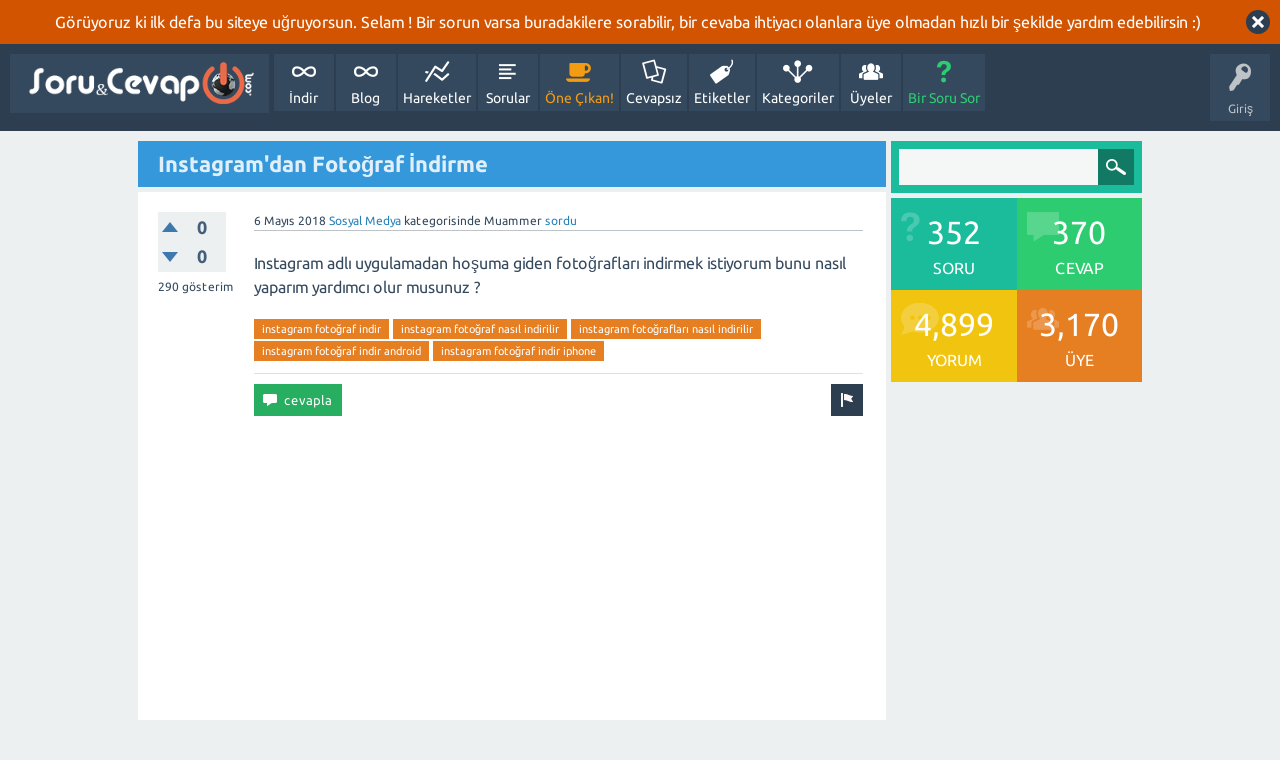

--- FILE ---
content_type: text/html; charset=utf-8
request_url: https://sorucevap.webdunya.com/399/instagramdan-foto%C4%9Fraf-i%CC%87ndirme
body_size: 6800
content:
<!DOCTYPE html>
<html lang="tr">
	<!-- Powered by Question2Answer - http://www.question2answer.org/ -->
	<head>
		<meta charset="utf-8">
		<title>Instagram'dan Fotoğraf İndirme - Soru&amp;Cevap WebDünya</title>
		<meta name="viewport" content="width=device-width, initial-scale=1">
		<meta name="description" content="Instagram adlı uygulamadan hoşuma giden fotoğrafları indirmek istiyorum bunu nasıl yaparım yardımcı olur musunuz ?">
		<meta name="keywords" content="Sosyal Medya,instagram fotoğraf indir,instagram fotoğraf nasıl indirilir,instagram fotoğrafları nasıl indirilir,instagram fotoğraf indir android,instagram fotoğraf indir iphone">
		<link rel="stylesheet" href="../qa-theme/SnowFlat/qa-styles.css?1.7.5">
		<link rel="stylesheet" href="../qa-theme/SnowFlat/fonts/ubuntu.css?1.7.5">
		<style>
			.qa-body-js-on .qa-notice {display:none;}
		</style>
		<style>
			.qa-nav-user { margin: 0 !important; }
			@media (max-width: 979px) {
			 body.qa-template-user.fixed, body[class*="qa-template-user-"].fixed { padding-top: 118px !important; }
			 body.qa-template-users.fixed { padding-top: 95px !important; }
			}
			@media (min-width: 980px) {
			 body.qa-template-users.fixed { padding-top: 105px !important;}
			}
		</style>
		<link rel="canonical" href="https://sorucevap.webdunya.com/399/instagramdan-foto%C4%9Fraf-i%CC%87ndirme">
		<link rel="search" type="application/opensearchdescription+xml" title="Soru&amp;Cevap WebDünya" href="../opensearch.xml">
		<!-- Global site tag (gtag.js) - Google Analytics -->
<script async src="https://www.googletagmanager.com/gtag/js?id=UA-156592133-1"></script>
<script>
  window.dataLayer = window.dataLayer || [];
  function gtag(){dataLayer.push(arguments);}
  gtag('js', new Date());

  gtag('config', 'UA-156592133-1');
</script>
		<script>
		var qa_root = '..\/';
		var qa_request = '399\/instagramdan-fotoğraf-i̇ndirme';
		var qa_captcha_in = 'qa_captcha_div_1';
		function qa_display_rule_0(first) {
			var e=document.getElementById('c402_notify');
			var c402_notify=e && (e.checked || (e.options && e.options[e.selectedIndex].value));
			var e=document.getElementById('c402_email_display');
			if (e) { var d=(c402_notify); if (first || (e.nodeName=='SPAN')) { e.style.display=d ? '' : 'none'; } else { if (d) { $(e).fadeIn(); } else { $(e).fadeOut(); } } }
			var e=document.getElementById('c402_email_shown');
			if (e) { var d=(c402_notify); if (first || (e.nodeName=='SPAN')) { e.style.display=d ? '' : 'none'; } else { if (d) { $(e).fadeIn(); } else { $(e).fadeOut(); } } }
			var e=document.getElementById('c402_email_hidden');
			if (e) { var d=(!c402_notify); if (first || (e.nodeName=='SPAN')) { e.style.display=d ? '' : 'none'; } else { if (d) { $(e).fadeIn(); } else { $(e).fadeOut(); } } }
		}
		function recaptcha_load(elemId) {
		  if (grecaptcha) {
		    grecaptcha.render(elemId, {
		      "sitekey": '6LfhXyITAAAAABXBZQZYyi2N5CTpGeuui2m_IaKh'
		    });
		  }
		}
		function recaptcha_onload() {
		  recaptcha_load("qa_captcha_div_1");
		}
		function qa_display_rule_2(first) {
			var e=document.getElementById('c403_notify');
			var c403_notify=e && (e.checked || (e.options && e.options[e.selectedIndex].value));
			var e=document.getElementById('c403_email_display');
			if (e) { var d=(c403_notify); if (first || (e.nodeName=='SPAN')) { e.style.display=d ? '' : 'none'; } else { if (d) { $(e).fadeIn(); } else { $(e).fadeOut(); } } }
			var e=document.getElementById('c403_email_shown');
			if (e) { var d=(c403_notify); if (first || (e.nodeName=='SPAN')) { e.style.display=d ? '' : 'none'; } else { if (d) { $(e).fadeIn(); } else { $(e).fadeOut(); } } }
			var e=document.getElementById('c403_email_hidden');
			if (e) { var d=(!c403_notify); if (first || (e.nodeName=='SPAN')) { e.style.display=d ? '' : 'none'; } else { if (d) { $(e).fadeIn(); } else { $(e).fadeOut(); } } }
		}
		var qa_oldonload = window.onload;
		window.onload = function() {
			if (typeof qa_oldonload == 'function')
				qa_oldonload();
			
			jQuery('#c402_notify').click(function() {
				qa_display_rule_0(false);
			});
			qa_display_rule_0(true);
			
			document.getElementById('c402').qa_show=function() { if (!document.getElementById('qa_captcha_div_1').hasChildNodes()) { recaptcha_load('qa_captcha_div_1'); } };
			document.getElementById('c402').qa_focus=function() { document.getElementById('c402_content').focus(); };
			
			jQuery('#c403_notify').click(function() {
				qa_display_rule_2(false);
			});
			qa_display_rule_2(true);
			
			document.getElementById('c403').qa_show=function() { if (!document.getElementById('qa_captcha_div_2').hasChildNodes()) { recaptcha_load('qa_captcha_div_2'); } };
			document.getElementById('c403').qa_focus=function() { document.getElementById('c403_content').focus(); };
			
			qa_reveal(document.getElementById('notice_visitor'), 'notice');
		};
		</script>
		<script src="../qa-content/jquery-1.11.3.min.js"></script>
		<script src="../qa-content/qa-page.js?1.7.5"></script>
		<script src="../qa-content/qa-question.js?1.7.5"></script>
		<script src="https://www.google.com/recaptcha/api.js?onload=recaptcha_onload&amp;render=explicit&amp;hl=tr"></script>
		<script src="../qa-theme/SnowFlat/js/snow-core.js?1.7.5"></script>
	</head>
	<body
		class="qa-template-question qa-category-23 qa-category-25 qa-body-js-off"
		>
		<script>
			var b=document.getElementsByTagName('body')[0];
			b.className=b.className.replace('qa-body-js-off', 'qa-body-js-on');
		</script>
		<div class="qa-notice" id="notice_visitor">
			<form method="post" action="../399/instagramdan-foto%C4%9Fraf-i%CC%87ndirme">
				Görüyoruz ki ilk defa bu siteye uğruyorsun. Selam ! Bir sorun varsa buradakilere sorabilir, bir cevaba ihtiyacı olanlara üye olmadan hızlı bir şekilde yardım edebilirsin :)
				<input name="notice_visitor" onclick="return qa_notice_click(this);" type="submit" value="X" class="qa-notice-close-button"> 
				<input type="hidden" name="code" value="0-1769565919-febf9092ee8b8c89e39677c2964a22bcd8f95e80">
			</form>
		</div>
		<div id="qam-topbar" class="clearfix">
			<div class="qam-main-nav-wrapper clearfix">
				<div class="sb-toggle-left qam-menu-toggle"><i class="icon-th-list"></i></div>
				<div class="qam-account-items-wrapper">
					<div id="qam-account-toggle" class="qam-logged-out">
						<i class="icon-key qam-auth-key"></i>
						<div class="qam-account-handle">Giriş</div>
					</div>
					<div class="qam-account-items clearfix">
						<form action="../login?to=399%2Finstagramdan-foto%25C4%259Fraf-i%25CC%2587ndirme" method="post">
							<input type="text" name="emailhandle" dir="auto" placeholder="E-posta veya üye adı">
							<input type="password" name="password" dir="auto" placeholder="Şifre">
							<div><input type="checkbox" name="remember" id="qam-rememberme" value="1">
							<label for="qam-rememberme">Hatırla</label></div>
							<input type="hidden" name="code" value="0-1769565919-b335edde08b104f0ed1d4545384e960bbf3931eb">
							<input type="submit" value="Giriş" class="qa-form-tall-button qa-form-tall-button-login" name="dologin">
						</form>
						<div class="qa-nav-user">
							<ul class="qa-nav-user-list">
								<li class="qa-nav-user-item qa-nav-user-register">
									<a href="../register?to=399%2Finstagramdan-foto%25C4%259Fraf-i%25CC%2587ndirme" class="qa-nav-user-link">Üye Ol</a>
								</li>
							</ul>
							<div class="qa-nav-user-clear">
							</div>
						</div>
					</div> <!-- END qam-account-items -->
				</div> <!-- END qam-account-items-wrapper -->
				<div class="qa-logo">
					<a href="../" class="qa-logo-link" title="Soru&amp;Cevap WebDünya"><img src="https://webdunya.com/wp-content/uploads/2017/08/webdunya-soru-cevap-logo.png" width="285" height="65" border="0" alt="Soru&amp;Cevap WebDünya"></a>
				</div>
				<div class="qa-nav-main">
					<ul class="qa-nav-main-list">
						<li class="qa-nav-main-item qa-nav-main-custom-2">
							<a href="http://indir.webdunya.com" class="qa-nav-main-link">İndir</a>
						</li>
						<li class="qa-nav-main-item qa-nav-main-custom-1">
							<a href="http://webdunya.com" class="qa-nav-main-link">Blog</a>
						</li>
						<li class="qa-nav-main-item qa-nav-main-activity">
							<a href="../activity" class="qa-nav-main-link">Hareketler</a>
						</li>
						<li class="qa-nav-main-item qa-nav-main-questions">
							<a href="../questions" class="qa-nav-main-link">Sorular</a>
						</li>
						<li class="qa-nav-main-item qa-nav-main-hot">
							<a href="../hot" class="qa-nav-main-link">Öne Çıkan!</a>
						</li>
						<li class="qa-nav-main-item qa-nav-main-unanswered">
							<a href="../unanswered" class="qa-nav-main-link">Cevapsız</a>
						</li>
						<li class="qa-nav-main-item qa-nav-main-tag">
							<a href="../tags" class="qa-nav-main-link">Etiketler</a>
						</li>
						<li class="qa-nav-main-item qa-nav-main-categories">
							<a href="../categories" class="qa-nav-main-link">Kategoriler</a>
						</li>
						<li class="qa-nav-main-item qa-nav-main-user">
							<a href="../users" class="qa-nav-main-link">Üyeler</a>
						</li>
						<li class="qa-nav-main-item qa-nav-main-ask">
							<a href="../ask?cat=25" class="qa-nav-main-link">Bir Soru Sor</a>
						</li>
					</ul>
					<div class="qa-nav-main-clear">
					</div>
				</div>
			</div> <!-- END qam-main-nav-wrapper -->
		</div> <!-- END qam-topbar -->
		<div class="qam-ask-search-box"><div class="qam-ask-mobile"><a href="../ask" class="turquoise">Bir Soru Sor</a></div><div class="qam-search-mobile turquoise" id="qam-search-mobile"></div></div>
		<div class="qam-search turquoise the-top" id="the-top-search">
			<div class="qa-search">
				<form method="get" action="../search">
					
					<input type="text" name="q" value="" class="qa-search-field">
					<input type="submit" value="Arama Yap" class="qa-search-button">
				</form>
			</div>
		</div>
		<div class="qa-body-wrapper">
			
			<div class="qa-main-wrapper">
				
				<div class="qa-main">
					<h1>
						
						<a href="../399/instagramdan-foto%C4%9Fraf-i%CC%87ndirme">
							<span class="entry-title">Instagram'dan Fotoğraf İndirme</span>
						</a>
					</h1>
					<div class="qa-part-q-view">
						<div class="qa-q-view  hentry question" id="q399">
							<form method="post" action="../399/instagramdan-foto%C4%9Fraf-i%CC%87ndirme">
								<div class="qa-q-view-stats">
									<div class="qa-voting qa-voting-updown" id="voting_399">
										<div class="qa-vote-buttons qa-vote-buttons-updown">
											<input title="Artı oy vermek için tıklayınız" name="vote_399_1_q399" onclick="return qa_vote_click(this);" type="submit" value="+" class="qa-vote-first-button qa-vote-up-button"> 
											<input title="Eksi oy vermek için tıklayınız" name="vote_399_-1_q399" onclick="return qa_vote_click(this);" type="submit" value="&ndash;" class="qa-vote-second-button qa-vote-down-button"> 
										</div>
										<div class="qa-vote-count qa-vote-count-updown">
											<span class="qa-upvote-count">
												<span class="qa-upvote-count-data"><span class="votes-up">0</span></span><span class="qa-upvote-count-pad"> beğenilme</span>
											</span>
											<span class="qa-downvote-count">
												<span class="qa-downvote-count-data"><span class="votes-down">0</span></span><span class="qa-downvote-count-pad"> beğenilmeme</span>
											</span>
										</div>
										<div class="qa-vote-clear">
										</div>
									</div>
									<span class="qa-view-count">
										<span class="qa-view-count-data">290</span><span class="qa-view-count-pad"> gösterim</span>
									</span>
								</div>
								<input type="hidden" name="code" value="0-1769565919-75c4c38df1fb5540baca66f6c782ce8bd0326472">
							</form>
							<div class="qa-q-view-main">
								<form method="post" action="../399/instagramdan-foto%C4%9Fraf-i%CC%87ndirme">
									<span class="qa-q-view-avatar-meta">
										<span class="qa-q-view-meta">
											<span class="qa-q-view-when">
												<span class="qa-q-view-when-data"><span class="published updated"><span class="value-title" title="2018-05-06T17:03:41+0000">6 Mayıs 2018</span></span></span>
											</span>
											<span class="qa-q-view-where">
												<span class="qa-q-view-where-data"><a href="../internet/sosyal-medya" class="qa-category-link">Sosyal Medya</a></span><span class="qa-q-view-where-pad"> kategorisinde</span>
											</span>
											<span class="qa-q-view-who">
												<span class="qa-q-view-who-data">Muammer</span>
											</span>
											<a href="../399/instagramdan-foto%C4%9Fraf-i%CC%87ndirme" class="qa-q-view-what">sordu</a>
										</span>
									</span>
									<div class="qa-q-view-content">
										<a name="399"></a><div class="entry-content">Instagram adlı uygulamadan hoşuma giden fotoğrafları indirmek istiyorum bunu nasıl yaparım yardımcı olur musunuz ?</div>
									</div>
									<div class="qa-q-view-tags">
										<ul class="qa-q-view-tag-list">
											<li class="qa-q-view-tag-item"><a href="../tag/instagram+foto%C4%9Fraf+indir" rel="tag" class="qa-tag-link">instagram fotoğraf indir</a></li>
											<li class="qa-q-view-tag-item"><a href="../tag/instagram+foto%C4%9Fraf+nas%C4%B1l+indirilir" rel="tag" class="qa-tag-link">instagram fotoğraf nasıl indirilir</a></li>
											<li class="qa-q-view-tag-item"><a href="../tag/instagram+foto%C4%9Fraflar%C4%B1+nas%C4%B1l+indirilir" rel="tag" class="qa-tag-link">instagram fotoğrafları nasıl indirilir</a></li>
											<li class="qa-q-view-tag-item"><a href="../tag/instagram+foto%C4%9Fraf+indir+android" rel="tag" class="qa-tag-link">instagram fotoğraf indir android</a></li>
											<li class="qa-q-view-tag-item"><a href="../tag/instagram+foto%C4%9Fraf+indir+iphone" rel="tag" class="qa-tag-link">instagram fotoğraf indir iphone</a></li>
										</ul>
									</div>
									<div class="qa-q-view-buttons">
										<input name="q_doflag" onclick="qa_show_waiting_after(this, false);" value="uyar" title="Bu soruyu bir spam veya uygunsuz olarak uyar" type="submit" class="qa-form-light-button qa-form-light-button-flag">
										<input name="q_doanswer" id="q_doanswer" onclick="return qa_toggle_element('anew')" value="cevapla" title="Bu soruyu cevapla" type="submit" class="qa-form-light-button qa-form-light-button-answer">
									</div>
									
									<div class="qa-q-view-c-list" style="display:none;" id="c399_list">
									</div> <!-- END qa-c-list -->
									
									<input type="hidden" name="code" value="0-1769565919-56422864a583b2ce7650439ece0ae8057df3119d">
									<input type="hidden" name="qa_click" value="">
								</form>
								<div class="qa-c-form">
								</div> <!-- END qa-c-form -->
								
							</div> <!-- END qa-q-view-main -->
							<div class="qa-q-view-clear">
							</div>
						</div> <!-- END qa-q-view -->
						
						<script async src="https://pagead2.googlesyndication.com/pagead/js/adsbygoogle.js"></script>
<!-- soru cevap yatay esnek 1 -->
<ins class="adsbygoogle"
     style="display:block"
     data-ad-client="ca-pub-4520162586645066"
     data-ad-slot="1713377390"
     data-ad-format="auto"
     data-full-width-responsive="true"></ins>
<script>
     (adsbygoogle = window.adsbygoogle || []).push({});
</script>
					</div>
					<div class="qa-part-a-form">
						<div class="qa-a-form" id="anew" style="display:none;">
							<h2>Bu soruya cevap vermek için lütfen <a href="../login?to=399%2Finstagramdan-foto%25C4%259Fraf-i%25CC%2587ndirme">giriş yapınız</a> veya <a href="../register?to=399%2Finstagramdan-foto%25C4%259Fraf-i%25CC%2587ndirme">kayıt olunuz</a>.</h2>
						</div> <!-- END qa-a-form -->
						
					</div>
					<div class="qa-part-a-list">
						<h2 id="a_list_title">2 Cevap</h2>
						<div class="qa-a-list" id="a_list">
							
							<div class="qa-a-list-item  hentry answer" id="a402">
								<form method="post" action="../399/instagramdan-foto%C4%9Fraf-i%CC%87ndirme">
									<div class="qa-voting qa-voting-updown" id="voting_402">
										<div class="qa-vote-buttons qa-vote-buttons-updown">
											<input title="Artı oy vermek için tıklayınız" name="vote_402_1_a402" onclick="return qa_vote_click(this);" type="submit" value="+" class="qa-vote-first-button qa-vote-up-button"> 
											<input title="Eksi oy vermek için tıklayınız" name="vote_402_-1_a402" onclick="return qa_vote_click(this);" type="submit" value="&ndash;" class="qa-vote-second-button qa-vote-down-button"> 
										</div>
										<div class="qa-vote-count qa-vote-count-updown">
											<span class="qa-upvote-count">
												<span class="qa-upvote-count-data"><span class="votes-up">0</span></span><span class="qa-upvote-count-pad"> beğenilme</span>
											</span>
											<span class="qa-downvote-count">
												<span class="qa-downvote-count-data"><span class="votes-down">0</span></span><span class="qa-downvote-count-pad"> beğenilmeme</span>
											</span>
										</div>
										<div class="qa-vote-clear">
										</div>
									</div>
									<input type="hidden" name="code" value="0-1769565919-75c4c38df1fb5540baca66f6c782ce8bd0326472">
								</form>
								<div class="qa-a-item-main">
									<span class="qa-a-item-avatar-meta">
										<span class="qa-a-item-meta">
											<span class="qa-a-item-when">
												<span class="qa-a-item-when-data"><span class="published updated"><span class="value-title" title="2018-05-07T17:06:16+0000">7 Mayıs 2018</span></span></span>
											</span>
											<span class="qa-a-item-who">
												<span class="qa-a-item-who-data">adsız</span>
											</span>
											<a href="../399/instagramdan-foto%C4%9Fraf-i%CC%87ndirme?show=402#a402" class="qa-a-item-what">cevapladı</a>
										</span>
									</span>
									<form method="post" action="../399/instagramdan-foto%C4%9Fraf-i%CC%87ndirme">
										<div class="qa-a-selection">
										</div>
										<div class="qa-a-item-content">
											<a name="402"></a><div class="entry-content">Mobilden Mi Giriyorsun Bilgisayar'danmı Mobil'den giriyorsan ekran görüntüsü Alabiliirsin.</div>
										</div>
										<div class="qa-a-item-buttons">
											<input name="a402_doflag" onclick="return qa_answer_click(402, 399, this);" value="uyar" title="Bu cevabı bir reklam veya uygunsuz olarak uyar" type="submit" class="qa-form-light-button qa-form-light-button-flag">
											<input name="a402_dofollow" value="ilgili bir soru sor" title="Bu cevap ile ilgili yeni bir soru sor" type="submit" class="qa-form-light-button qa-form-light-button-follow">
											<input name="a402_docomment" onclick="return qa_toggle_element('c402')" value="yorum" title="Bu cevap için yorum ekle" type="submit" class="qa-form-light-button qa-form-light-button-comment">
										</div>
										
										<div class="qa-a-item-c-list" style="display:none;" id="c402_list">
										</div> <!-- END qa-c-list -->
										
										<input type="hidden" name="code" value="0-1769565919-6aba28bc18f12f3d0b78cd4103ee0a4842d3d6f4">
										<input type="hidden" name="qa_click" value="">
									</form>
									<div class="qa-c-form" id="c402" style="display:none;">
										<h2>Bu cevap için yorumunuz:</h2>
										<form method="post" action="../399/instagramdan-foto%C4%9Fraf-i%CC%87ndirme" name="c_form_402">
											<table class="qa-form-tall-table">
												<tr>
													<td class="qa-form-tall-data">
														<textarea name="c402_content" id="c402_content" rows="4" cols="40" class="qa-form-tall-text"></textarea>
													</td>
												</tr>
												<tr>
													<td class="qa-form-tall-label">
														Adınız (isteğe bağlı):
													</td>
												</tr>
												<tr>
													<td class="qa-form-tall-data">
														<input name="c402_name" type="text" value="" class="qa-form-tall-text">
													</td>
												</tr>
												<tr>
													<td class="qa-form-tall-label">
														<label>
															<input name="c402_notify" id="c402_notify" onclick="if (document.getElementById('c402_notify').checked) document.getElementById('c402_email').focus();" type="checkbox" value="1" checked class="qa-form-tall-checkbox">
															<span id="c402_email_shown">Benimkinden sonra bir yorum eklenirse bana bu adrese e-posta ile bildir:</span><span id="c402_email_hidden" style="display:none;">Benimkinden sonra bir yorum eklenirse bana bu adrese e-posta ile bildir</span>
														</label>
													</td>
												</tr>
												<tbody id="c402_email_display">
													<tr>
														<td class="qa-form-tall-data">
															<input name="c402_email" id="c402_email" type="text" value="" class="qa-form-tall-text">
															<div class="qa-form-tall-note">Gizlilik: E-posta adresiniz yalnızca bu bildirimlerin gönderilmesi için kullanılacak.</div>
														</td>
													</tr>
												</tbody>
												<tr>
													<td class="qa-form-tall-label">
														Spam Koruması:
													</td>
												</tr>
												<tr>
													<td class="qa-form-tall-data">
														<div id="qa_captcha_div_1"></div>
														<div class="qa-form-tall-note">Gelecekte bu doğrulamadan kurtulmak için, lütfen <a href="../login">giriş yapınız</a> veya <a href="../register">üye olunuz</a>.</div>
													</td>
												</tr>
												<tr>
													<td colspan="1" class="qa-form-tall-buttons">
														<input onclick=" return qa_submit_comment(399, 402, this);" value="Yorum ekle" title="" type="submit" class="qa-form-tall-button qa-form-tall-button-comment">
														<input name="docancel" onclick="return qa_toggle_element()" value="İptal" title="" type="submit" class="qa-form-tall-button qa-form-tall-button-cancel">
													</td>
												</tr>
											</table>
											<input type="hidden" name="c402_editor" value="">
											<input type="hidden" name="c402_doadd" value="1">
											<input type="hidden" name="c402_code" value="0-1769565919-25253829497e87d3709ba6f05c988c63ecf58fcc">
										</form>
									</div> <!-- END qa-c-form -->
									
								</div> <!-- END qa-a-item-main -->
								<div class="qa-a-item-clear">
								</div>
							</div> <!-- END qa-a-list-item -->
							
							<div class="qa-a-list-item  hentry answer" id="a403">
								<form method="post" action="../399/instagramdan-foto%C4%9Fraf-i%CC%87ndirme">
									<div class="qa-voting qa-voting-updown" id="voting_403">
										<div class="qa-vote-buttons qa-vote-buttons-updown">
											<input title="Artı oy vermek için tıklayınız" name="vote_403_1_a403" onclick="return qa_vote_click(this);" type="submit" value="+" class="qa-vote-first-button qa-vote-up-button"> 
											<input title="Eksi oy vermek için tıklayınız" name="vote_403_-1_a403" onclick="return qa_vote_click(this);" type="submit" value="&ndash;" class="qa-vote-second-button qa-vote-down-button"> 
										</div>
										<div class="qa-vote-count qa-vote-count-updown">
											<span class="qa-upvote-count">
												<span class="qa-upvote-count-data"><span class="votes-up">0</span></span><span class="qa-upvote-count-pad"> beğenilme</span>
											</span>
											<span class="qa-downvote-count">
												<span class="qa-downvote-count-data"><span class="votes-down">0</span></span><span class="qa-downvote-count-pad"> beğenilmeme</span>
											</span>
										</div>
										<div class="qa-vote-clear">
										</div>
									</div>
									<input type="hidden" name="code" value="0-1769565919-75c4c38df1fb5540baca66f6c782ce8bd0326472">
								</form>
								<div class="qa-a-item-main">
									<span class="qa-a-item-avatar-meta">
										<span class="qa-a-item-avatar">
											<a href="../user/efsungokmen" class="qa-avatar-link"><img src="../?qa=image&amp;qa_blobid=6070698667669800359&amp;qa_size=40" width="40" height="22" class="qa-avatar-image" alt=""></a>
										</span>
										<span class="qa-a-item-meta">
											<span class="qa-a-item-when">
												<span class="qa-a-item-when-data"><span class="published updated"><span class="value-title" title="2018-05-07T22:01:57+0000">7 Mayıs 2018</span></span></span>
											</span>
											<span class="qa-a-item-who">
												<span class="qa-a-item-who-data"><span class="vcard author"><a href="../user/efsungokmen" class="qa-user-link url fn entry-title nickname">efsungokmen</a></span></span>
												<span class="qa-a-item-who-points">
													<span class="qa-a-item-who-points-pad">(</span><span class="qa-a-item-who-points-data">55,190</span><span class="qa-a-item-who-points-pad"> puan)</span>
												</span>
											</span>
											<a href="../399/instagramdan-foto%C4%9Fraf-i%CC%87ndirme?show=403#a403" class="qa-a-item-what">cevapladı</a>
										</span>
									</span>
									<form method="post" action="../399/instagramdan-foto%C4%9Fraf-i%CC%87ndirme">
										<div class="qa-a-selection">
										</div>
										<div class="qa-a-item-content">
											<a name="403"></a><div class="entry-content">Aslında bunun için bir çok farklı yöntem bulunmakta. Eğer kullanmış olduğunuz akıllı cihazınıza program indirmeden bu işlemi Android haricinde ki işletim sistemine sahip telefonlarda gerçekleştirebilirsiniz fakat ne yazık ki IOS platformunda gerçekleştiremezsiniz.<br />
<br />
Google 'a instagram fotoğraf indirme yazarsanız karşılaşacağınız ilk iki üç sonuç bir instagram fotoğraf linkini kopyalayıp indirmenizi sağlayacaktır. Android 'te bunu tarayıcı yolu ile yapabilirken ios 'ta ise ne yazık ki durum böyle değildir. Eğer yine bir uygulama ile yapmak istiyorsanız da akıllı cihazınızın marketinden aynı şekilde aratarak en doğru sonuca ulaşabilirsiniz.</div>
										</div>
										<div class="qa-a-item-buttons">
											<input name="a403_doflag" onclick="return qa_answer_click(403, 399, this);" value="uyar" title="Bu cevabı bir reklam veya uygunsuz olarak uyar" type="submit" class="qa-form-light-button qa-form-light-button-flag">
											<input name="a403_dofollow" value="ilgili bir soru sor" title="Bu cevap ile ilgili yeni bir soru sor" type="submit" class="qa-form-light-button qa-form-light-button-follow">
											<input name="a403_docomment" onclick="return qa_toggle_element('c403')" value="yorum" title="Bu cevap için yorum ekle" type="submit" class="qa-form-light-button qa-form-light-button-comment">
										</div>
										
										<div class="qa-a-item-c-list" style="display:none;" id="c403_list">
										</div> <!-- END qa-c-list -->
										
										<input type="hidden" name="code" value="0-1769565919-7234750e367d6aa1283a496224f7c08515a3eda4">
										<input type="hidden" name="qa_click" value="">
									</form>
									<div class="qa-c-form" id="c403" style="display:none;">
										<h2>Bu cevap için yorumunuz:</h2>
										<form method="post" action="../399/instagramdan-foto%C4%9Fraf-i%CC%87ndirme" name="c_form_403">
											<table class="qa-form-tall-table">
												<tr>
													<td class="qa-form-tall-data">
														<textarea name="c403_content" id="c403_content" rows="4" cols="40" class="qa-form-tall-text"></textarea>
													</td>
												</tr>
												<tr>
													<td class="qa-form-tall-label">
														Adınız (isteğe bağlı):
													</td>
												</tr>
												<tr>
													<td class="qa-form-tall-data">
														<input name="c403_name" type="text" value="" class="qa-form-tall-text">
													</td>
												</tr>
												<tr>
													<td class="qa-form-tall-label">
														<label>
															<input name="c403_notify" id="c403_notify" onclick="if (document.getElementById('c403_notify').checked) document.getElementById('c403_email').focus();" type="checkbox" value="1" checked class="qa-form-tall-checkbox">
															<span id="c403_email_shown">Benimkinden sonra bir yorum eklenirse bana bu adrese e-posta ile bildir:</span><span id="c403_email_hidden" style="display:none;">Benimkinden sonra bir yorum eklenirse bana bu adrese e-posta ile bildir</span>
														</label>
													</td>
												</tr>
												<tbody id="c403_email_display">
													<tr>
														<td class="qa-form-tall-data">
															<input name="c403_email" id="c403_email" type="text" value="" class="qa-form-tall-text">
															<div class="qa-form-tall-note">Gizlilik: E-posta adresiniz yalnızca bu bildirimlerin gönderilmesi için kullanılacak.</div>
														</td>
													</tr>
												</tbody>
												<tr>
													<td class="qa-form-tall-label">
														Spam Koruması:
													</td>
												</tr>
												<tr>
													<td class="qa-form-tall-data">
														<div id="qa_captcha_div_2"></div>
														<div class="qa-form-tall-note">Gelecekte bu doğrulamadan kurtulmak için, lütfen <a href="../login">giriş yapınız</a> veya <a href="../register">üye olunuz</a>.</div>
													</td>
												</tr>
												<tr>
													<td colspan="1" class="qa-form-tall-buttons">
														<input onclick=" return qa_submit_comment(399, 403, this);" value="Yorum ekle" title="" type="submit" class="qa-form-tall-button qa-form-tall-button-comment">
														<input name="docancel" onclick="return qa_toggle_element()" value="İptal" title="" type="submit" class="qa-form-tall-button qa-form-tall-button-cancel">
													</td>
												</tr>
											</table>
											<input type="hidden" name="c403_editor" value="">
											<input type="hidden" name="c403_doadd" value="1">
											<input type="hidden" name="c403_code" value="0-1769565919-3c28fa67f41304ef37f37c8e98e0c71555837113">
										</form>
									</div> <!-- END qa-c-form -->
									
								</div> <!-- END qa-a-item-main -->
								<div class="qa-a-item-clear">
								</div>
							</div> <!-- END qa-a-list-item -->
							
						</div> <!-- END qa-a-list -->
						
						<script async src="https://pagead2.googlesyndication.com/pagead/js/adsbygoogle.js"></script>
<!-- soru cevap yatay esnek 1 -->
<ins class="adsbygoogle"
     style="display:block"
     data-ad-client="ca-pub-4520162586645066"
     data-ad-slot="1713377390"
     data-ad-format="auto"
     data-full-width-responsive="true"></ins>
<script>
     (adsbygoogle = window.adsbygoogle || []).push({});
</script>
					</div>
				</div> <!-- END qa-main -->
				
				<div id="qam-sidepanel-toggle"><i class="icon-left-open-big"></i></div>
				<div class="qa-sidepanel" id="qam-sidepanel-mobile">
					<div class="qam-search turquoise ">
						<div class="qa-search">
							<form method="get" action="../search">
								
								<input type="text" name="q" value="" class="qa-search-field">
								<input type="submit" value="Arama Yap" class="qa-search-button">
							</form>
						</div>
					</div>
					<div class="qa-widgets-side qa-widgets-side-top">
						<div class="qa-widget-side qa-widget-side-top">
							<div class="qa-activity-count">
								<p class="qa-activity-count-item">
									<span class="qa-activity-count-data">352</span> soru
								</p>
								<p class="qa-activity-count-item">
									<span class="qa-activity-count-data">370</span> cevap
								</p>
								<p class="qa-activity-count-item">
									<span class="qa-activity-count-data">4,899</span> yorum
								</p>
								<p class="qa-activity-count-item">
									<span class="qa-activity-count-data">3,170</span> üye
								</p>
							</div>
						</div>
					</div>
					
					<script async src="https://pagead2.googlesyndication.com/pagead/js/adsbygoogle.js"></script>
<ins class="adsbygoogle"
     style="display:block; text-align:center;"
     data-ad-layout="in-article"
     data-ad-format="fluid"
     data-ad-client="ca-pub-4520162586645066"
     data-ad-slot="8634008968"></ins>
<script>
     (adsbygoogle = window.adsbygoogle || []).push({});
</script>
					<div class="qa-nav-cat">
						<ul class="qa-nav-cat-list qa-nav-cat-list-1">
							<li class="qa-nav-cat-item qa-nav-cat-all">
								<a href="../" class="qa-nav-cat-link">Tüm kategoriler</a>
							</li>
							<li class="qa-nav-cat-item qa-nav-cat-mobil">
								<a href="../mobil" class="qa-nav-cat-link">Mobil</a>
								<span class="qa-nav-cat-note">(87)</span>
							</li>
							<li class="qa-nav-cat-item qa-nav-cat-bilgisayar">
								<a href="../bilgisayar" class="qa-nav-cat-link">Bilgisayar</a>
								<span class="qa-nav-cat-note">(89)</span>
							</li>
							<li class="qa-nav-cat-item qa-nav-cat-internet">
								<a href="../internet" class="qa-nav-cat-link qa-nav-cat-selected">İnternet</a>
								<span class="qa-nav-cat-note">(97)</span>
								<ul class="qa-nav-cat-list qa-nav-cat-list-2">
									<li class="qa-nav-cat-item qa-nav-cat-servis-sağlayıcılar">
										<a href="../internet/servis-sa%C4%9Flay%C4%B1c%C4%B1lar" class="qa-nav-cat-link">Servis Sağlayıcılar</a>
										<span class="qa-nav-cat-note">(19)</span>
									</li>
									<li class="qa-nav-cat-item qa-nav-cat-sosyal-medya">
										<a href="../internet/sosyal-medya" class="qa-nav-cat-link qa-nav-cat-selected">Sosyal Medya</a>
										<span class="qa-nav-cat-note">(70)</span>
									</li>
									<li class="qa-nav-cat-item qa-nav-cat-web-tasarım">
										<a href="../internet/web-tasar%C4%B1m" class="qa-nav-cat-link">Web Tasarım</a>
										<span class="qa-nav-cat-note">(5)</span>
									</li>
									<li class="qa-nav-cat-item qa-nav-cat-web-programlama">
										<a href="../internet/web-programlama" class="qa-nav-cat-link">Web Programlama</a>
										<span class="qa-nav-cat-note">(3)</span>
									</li>
								</ul>
							</li>
							<li class="qa-nav-cat-item qa-nav-cat-oyun">
								<a href="../oyun" class="qa-nav-cat-link">Oyun</a>
								<span class="qa-nav-cat-note">(17)</span>
							</li>
							<li class="qa-nav-cat-item qa-nav-cat-fotoğrafçılık">
								<a href="../foto%C4%9Fraf%C3%A7%C4%B1l%C4%B1k" class="qa-nav-cat-link">Fotoğrafçılık</a>
								<span class="qa-nav-cat-note">(4)</span>
							</li>
							<li class="qa-nav-cat-item qa-nav-cat-ev-elektroniği">
								<a href="../ev-elektroni%C4%9Fi" class="qa-nav-cat-link">Ev Elektroniği</a>
								<span class="qa-nav-cat-note">(3)</span>
							</li>
							<li class="qa-nav-cat-item qa-nav-cat-webmaster">
								<a href="../webmaster" class="qa-nav-cat-link">Webmaster</a>
								<span class="qa-nav-cat-note">(36)</span>
							</li>
							<li class="qa-nav-cat-item qa-nav-cat-televizyon">
								<a href="../televizyon" class="qa-nav-cat-link" title="Televizyon dizileri, programları, filmleri ile ilgili bütün sorularınızı buraya yazabilirsiniz.">Televizyon</a>
								<span class="qa-nav-cat-note">(2)</span>
							</li>
							<li class="qa-nav-cat-item qa-nav-cat-microsoft-office">
								<a href="../microsoft-office" class="qa-nav-cat-link" title="Excel, Word, PowerPoint ve diğer Office programları ile ilgili sorularınızı sorabilirsiniz.">Microsoft Office</a>
								<span class="qa-nav-cat-note">(3)</span>
							</li>
							<li class="qa-nav-cat-item qa-nav-cat-sosyal-medya">
								<a href="../sosyal-medya" class="qa-nav-cat-link" title="Facebook, Twitter, Instagram, Tumblr, Reddit, Livejournal, Quaro ile ilgili bütün sorularınızı bu kategorilerimizde sorabilirsiniz.">Sosyal Medya</a>
								<span class="qa-nav-cat-note">(14)</span>
							</li>
						</ul>
						<div class="qa-nav-cat-clear">
						</div>
					</div>
				</div> <!-- qa-sidepanel -->
				
			</div> <!-- END main-wrapper -->
		</div> <!-- END body-wrapper -->
		<div class="qam-footer-box">
			<div class="qam-footer-row">
			</div> <!-- END qam-footer-row -->
			<div class="qa-footer">
				<div class="qa-nav-footer">
					<ul class="qa-nav-footer-list">
						<li class="qa-nav-footer-item qa-nav-footer-feedback">
							<a href="../feedback" class="qa-nav-footer-link">İletişim</a>
						</li>
					</ul>
					<div class="qa-nav-footer-clear">
					</div>
				</div>
				<div class="qa-attribution">
					<a href="http://indir.webdunya.com">İndir WebDünya</a>
				</div>
				<div class="qa-attribution">
					Powered by <a href="http://www.question2answer.org/">Question2Answer</a>
				</div>
				<div class="qa-footer-clear">
				</div>
			</div> <!-- END qa-footer -->
			
		</div> <!-- END qam-footer-box -->
		<div style="position:absolute; left:-9999px; top:-9999px;">
			<span id="qa-waiting-template" class="qa-waiting">...</span>
		</div>
	</body>
	<!-- Powered by Question2Answer - http://www.question2answer.org/ -->
</html>


--- FILE ---
content_type: text/html; charset=utf-8
request_url: https://www.google.com/recaptcha/api2/aframe
body_size: -247
content:
<!DOCTYPE HTML><html><head><meta http-equiv="content-type" content="text/html; charset=UTF-8"></head><body><script nonce="HVbNXGjZOfbW16svAKBsog">/** Anti-fraud and anti-abuse applications only. See google.com/recaptcha */ try{var clients={'sodar':'https://pagead2.googlesyndication.com/pagead/sodar?'};window.addEventListener("message",function(a){try{if(a.source===window.parent){var b=JSON.parse(a.data);var c=clients[b['id']];if(c){var d=document.createElement('img');d.src=c+b['params']+'&rc='+(localStorage.getItem("rc::a")?sessionStorage.getItem("rc::b"):"");window.document.body.appendChild(d);sessionStorage.setItem("rc::e",parseInt(sessionStorage.getItem("rc::e")||0)+1);localStorage.setItem("rc::h",'1769566323286');}}}catch(b){}});window.parent.postMessage("_grecaptcha_ready", "*");}catch(b){}</script></body></html>